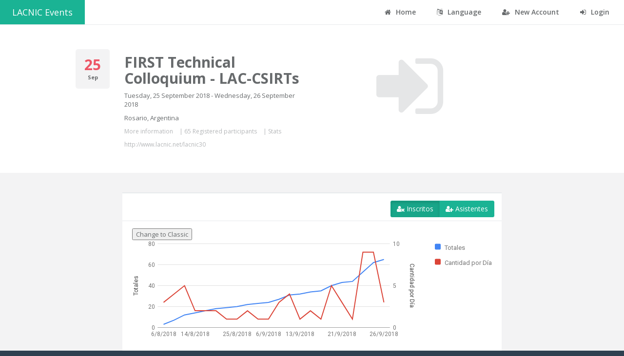

--- FILE ---
content_type: text/html;charset=UTF-8
request_url: https://eventos.lacnic.net/ev4/stats-public;jsessionid=PieY2KXO0O-WId3Sl7dWRDYnqvZszHRYxlAdCYth.eventos?id=first-tc-lac-csirts-2018-1
body_size: 4294
content:
<!DOCTYPE html>
<html lang="es">

<head><script type="text/javascript" src="./wicket/resource/org.apache.wicket.resource.JQueryResourceReference/jquery/jquery-3.7.1-ver-962A4A135B116C30221466C5E4F0E7A1.js"></script>
<script type="text/javascript" src="./wicket/resource/org.apache.wicket.ajax.AbstractDefaultAjaxBehavior/res/js/wicket-ajax-jquery-ver-8CD946166F47E5DD4EADD165939FF57D.js"></script>
<script type="text/javascript" src="https://www.gstatic.com/charts/loader.js"></script>
<script type="text/javascript">
/*<![CDATA[*/
google.charts.load('current', {'packages':['line', 'corechart']});google.charts.setOnLoadCallback(drawChart);function drawChart() {

var button = document.getElementById('change-chart');
var chartDiv = document.getElementById('chart_div1');

var data = new google.visualization.DataTable();
data.addColumn('string', '');
data.addColumn('number', 'Totales');
data.addColumn('number', 'Cantidad por Día');

data.addRows([
['6/8/2018',3,3],['7/8/2018',7,4],['13/8/2018',12,5],['14/8/2018',14,2],['16/8/2018',16,2],['20/8/2018',18,2],['24/8/2018',19,1],['25/8/2018',20,1],['27/8/2018',22,2],['4/9/2018',23,1],['6/9/2018',24,1],['11/9/2018',27,3],['12/9/2018',31,4],['13/9/2018',32,1],['14/9/2018',34,2],['17/9/2018',35,1],['18/9/2018',40,5],['21/9/2018',43,3],['23/9/2018',44,1],['24/9/2018',53,9],['25/9/2018',62,9],['26/9/2018',65,3]  
]);

var materialOptions = {
  title: 'Evolución de los inscriptos',
  series: {
    // Gives each series an axis name that matches the Y-axis below.
    0: {axis: 'totales'},
    1: {axis: 'cantidaddia'}
  },
  axes: {
    // Adds labels to each axis; they don't have to match the axis names.
    y: {
      totales: {label: 'Totales'},
      cantidaddia: {label: 'Cantidad por Día'}
    }
  }
};

var classicOptions = {
  title: 'Evolución de los inscriptos',  series: {
    0: {targetAxisIndex: 0},
    1: {targetAxisIndex: 1}
  },
  vAxes: {
    // Adds titles to each axis.
    0: {title: 'Totales'},
    1: {title: 'Cantidad por Día'}
  },
  hAxis: {
    ticks: ['6/8/2018','7/8/2018','13/8/2018','14/8/2018','16/8/2018','20/8/2018','24/8/2018','25/8/2018','27/8/2018','4/9/2018','6/9/2018','11/9/2018','12/9/2018','13/9/2018','14/9/2018','17/9/2018','18/9/2018','21/9/2018','23/9/2018','24/9/2018','25/9/2018','26/9/2018'           ]
  },
  // vAxis: {
  //   viewWindow: {
  //     max: 50
  //   }
  // }
};

function drawMaterialChart() {
  var materialChart = new google.charts.Line(chartDiv);
  materialChart.draw(data, materialOptions);
  button.innerText = 'Change to Classic';
  button.onclick = drawClassicChart;
}

function drawClassicChart() {
  var classicChart = new google.visualization.LineChart(chartDiv);
  classicChart.draw(data, classicOptions);
  button.innerText = 'Change to Material';
  button.onclick = drawMaterialChart;
}

drawMaterialChart();

}
/*]]>*/
</script>
<script type="text/javascript">
/*<![CDATA[*/
google.charts.load('current', {'packages':['corechart']});google.charts.setOnLoadCallback(drawChart);function drawChart() {

        // Create the data table.
var data = google.visualization.arrayToDataTable([['Task', 'Hours per Day'],['No binario',0],['No dice',0],['Otro',0],['Masculino',59],['Femenino',6]]);var options = {title: 'Cantidad por Género'};var chart = new google.visualization.PieChart(document.getElementById('chart_div2'));chart.draw(data,options);}
/*]]>*/
</script>
<script type="text/javascript">
/*<![CDATA[*/
google.charts.load('current', {'packages':['corechart']});google.charts.setOnLoadCallback(drawChart);function drawChart() {

        // Create the data table.
var data = google.visualization.arrayToDataTable([['Task', 'Hours per Day'],['Portugués',11],['Inglés',8],['Español',46]]);var options = {title: 'Cantidad por Idiomas'};var chart = new google.visualization.PieChart(document.getElementById('chart_div3'));chart.draw(data,options);}
/*]]>*/
</script>
<script type="text/javascript">
/*<![CDATA[*/
google.charts.load('current', {'packages':['corechart']});google.charts.setOnLoadCallback(drawChart);function drawChart() {

        // Create the data table.
var data = google.visualization.arrayToDataTable([['Task', 'Hours per Day'],['Lacnic y Lactld',0],['Lactld',1],['Otros',26],['Lacnic',38]]);var options = {title: 'Cantidad por Organización'};var chart = new google.visualization.PieChart(document.getElementById('chart_div4'));chart.draw(data,options);}
/*]]>*/
</script>
<script type="text/javascript">
/*<![CDATA[*/
google.charts.load('current', {'packages':['bar']});google.charts.setOnLoadCallback(drawChart);function drawChart() {

var data = google.visualization.arrayToDataTable([      ['Task', 'Cantidad por categoria'],['PRIVADA',27],['ACADEMICA',7],['GUBERNAMENTAL',15],['SOCIEDADCIVIL',0],['ONG',2],['COMUNIDADTECNICA',9],['OTRO',5]]);var options = {
        title: 'Cantidad por categoria',
        bar: {groupWidth: "95%"},
        legend: { position: "none" },
      };var chart = new google.visualization.BarChart(document.getElementById('chart_div5'));chart.draw(data,options);}
/*]]>*/
</script>
<script type="text/javascript">
/*<![CDATA[*/
google.charts.load('current', {'packages':['corechart']});google.charts.setOnLoadCallback(drawChart);function drawChart() {

        // Create the data table.
var data = google.visualization.arrayToDataTable([['Task', 'Hours per Day'],['UY',1],['HN',1],['PY',1],['DO',1],['MX',1],['CO',3],['BO',2],['ES',1],['BR',14],['AR',34],['CW',1],['EC',2],['US',3]]);var options = {title: 'Cantidad por Organización'};var chart = new google.visualization.PieChart(document.getElementById('chart_div6'));chart.draw(data,options);}
/*]]>*/
</script>
<script type="text/javascript">
/*<![CDATA[*/
google.charts.load('current', {'packages':['bar']});google.charts.setOnLoadCallback(drawChart);function drawChart() {

var data = google.visualization.arrayToDataTable([      ['Task', 'Cantidad por edad'],['20-24',3],['25-29',5],['30-34',6],['35-39',17],['40-49',17],['50-65',17],['>65',0]]);var options = {title: 'Cantidad por edad',  legend: { position: 'none' } };var chart = new google.charts.Bar(document.getElementById('chart_div7'));chart.draw(data,google.charts.Bar.convertOptions(options));}
/*]]>*/
</script>
<script type="text/javascript" id="wicket-ajax-base-url">
/*<![CDATA[*/
Wicket.Ajax.baseUrl="stats-public?id=first-tc-lac-csirts-2018-1";
/*]]>*/
</script>

<!-- Google Tag Manager -->
<script>
/*<![CDATA[*/
(function(w,d,s,l,i){w[l]=w[l]||[];w[l].push({'gtm.start':
    new Date().getTime(),event:'gtm.js'});var f=d.getElementsByTagName(s)[0],
    j=d.createElement(s),dl=l!='dataLayer'?'&l='+l:'';j.async=true;j.src=
    'https://www.googletagmanager.com/gtm.js?id='+i+dl;f.parentNode.insertBefore(j,f);
    })(window,document,'script','dataLayer','GTM-TTM7NK8');
/*]]>*/
</script>
<!-- End Google Tag Manager -->
<meta charset="utf-8">
<meta name="viewport" data-testid="viewport" content="width=device-width, initial-scale=1.0">

<title>Sistema Eventos - LACNIC</title>
<link href="image/favicon.png" rel="shortcut icon"/>
<link rel="stylesheet" type="text/css" href="css/bootstrap.min.css" />
<link rel="stylesheet" type="text/css" href="font-awesome/css/font-awesome.css" />
<link rel="stylesheet" type="text/css" href="css/plugins/dataTables/datatables.min.css" />
<link rel="stylesheet" type="text/css" href="css/animate.css" />
<link rel="stylesheet" type="text/css" href="css/style.css" />
<link rel="stylesheet" type="text/css" href="css/plugins/iCheck/custom.css" />
<script type="text/javascript" src="js/jquery-3.2.1.min.js"></script>
<script type="text/javascript" src="js/plugins/metisMenu/jquery.metisMenu.js"></script>
<script type="text/javascript" src="js/plugins/slimscroll/jquery.slimscroll.min.js"></script>
<script type="text/javascript" src="js/plugins/jeditable/jquery.jeditable.js"></script>
<script type="text/javascript" src="js/inspinia.js"></script>
<script type="text/javascript" src="js/plugins/pace/pace.min.js"></script>
<script type="text/javascript" src="js/plugins/jquery-ui/jquery-ui.min.js"></script>
<script type="text/javascript" src="js/bootstrap.min.js"></script>
<script type="text/javascript" src="js/plugins/nestable/jquery.nestable.js"></script>
<script type="text/javascript" src="js/plugins/dataTables/datatables.min.js"></script>
<script type="text/javascript" src="js/plugins/dataTables/moment.min.js"></script>
<script type="text/javascript" src="js/plugins/dataTables/datetime-moment.js"></script>
<script type="text/javascript" src="js/plugins/datapicker/bootstrap-datepicker.js"></script>
<script type="text/javascript" src="js/plugins/iCheck/icheck.min.js"></script>
<script type="text/javascript">
/*<![CDATA[*/
Wicket.Event.add(window, "domready", function(event) { 
Wicket.Event.add('id1', 'click', function(event) { var win = this.ownerDocument.defaultView || this.ownerDocument.parentWindow; if (win == window) { window.location.href='./detail?id=first-tc-lac-csirts-2018-1'; } ;return false;});;
Wicket.Ajax.ajax({"u":"./wicket/bookmarkable/net.lacnic.web.evra4.evento.page.DashboardEventoStatsPublic?0-1.0-estadisticasEventoPanel-registrados&id=first-tc-lac-csirts-2018-1","c":"id2","e":"click","pd":true});;
Wicket.Ajax.ajax({"u":"./wicket/bookmarkable/net.lacnic.web.evra4.evento.page.DashboardEventoStatsPublic?0-1.0-estadisticasEventoPanel-asistentes&id=first-tc-lac-csirts-2018-1","c":"id3","e":"click","pd":true});;
Wicket.Event.publish(Wicket.Event.Topic.AJAX_HANDLERS_BOUND);
;});
/*]]>*/
</script>
</head>

<body class="top-navigation">
	<!-- Google Tag Manager (noscript) -->
	<noscript>
		<iframe src="https://www.googletagmanager.com/ns.html?id=GTM-TTM7NK8" height="0" width="0" style="display: none; visibility: hidden"></iframe>
	</noscript>
	<!-- End Google Tag Manager (noscript) -->
	<div id="wrapper" data-testid="wrapper">
		<div id="page-wrapper" data-testid="page-wrapper" class="gray-bg">
			<div id="topBarPublico" data-testid="topBarPublic">
	<div class="row border-bottom white-bg">
		<nav class="navbar navbar-static-top" role="navigation">
			<a data-testid="home" class="navbar-brand" href="."> LACNIC Events</a>

			<div class="navbar-collapse" id="navbar" data-testid="navbar">

				<ul class="nav navbar-top-links navbar-right">
					<li><a data-testid="eventos" href="./home"> <i class="fa fa-home"></i> Home
					</a></li>
					<li class="dropdown"><a aria-expanded="false" role="button"
						href="#" class="dropdown-toggle" data-toggle="dropdown"><i
							class="fa fa-language"></i> Language</a>
						<ul class="dropdown-menu">
							<li><a href="./wicket/bookmarkable/net.lacnic.web.evra4.evento.page.DashboardEventoStatsPublic?0-1.-topBarPublic-es&amp;id=first-tc-lac-csirts-2018-1" data-testid="es" id="es"> Español
							</a></li>
							<li><a href="./wicket/bookmarkable/net.lacnic.web.evra4.evento.page.DashboardEventoStatsPublic?0-1.-topBarPublic-en&amp;id=first-tc-lac-csirts-2018-1" data-testid="en" id="en"> English
							</a></li>
							<li><a href="./wicket/bookmarkable/net.lacnic.web.evra4.evento.page.DashboardEventoStatsPublic?0-1.-topBarPublic-pt&amp;id=first-tc-lac-csirts-2018-1" data-testid="pt" id="pt"> Portuguese
							</a></li>
						</ul></li>

					<li><a href="./new" data-testid="nueva" id="crearcuenta"> <i
							class="fa fa-user-plus"></i> New Account
					</a></li>
					<li><a href="./login" data-testid="login" id="login"> <i
							class="fa fa-sign-in"></i> Login
					</a></li>
				</ul>
			</div>
		</nav>
	</div>

</div>

			
	<div class="row wrapper wrapper-content white-bg">
		<div data-testid="feedbackPanel">
  
</div>

		<div class="col-md-1 col-md-offset-1">
			<div class="widget style1 bg-muted">
				<div class="row vertical-align text-center">

					<h2 class="text-danger" data-testid="05">
						<strong data-testid="diaEvento">25</strong>
					</h2>
					<small> <strong data-testid="mesEvento">Sep</strong></small>
				</div>
			</div>
		</div>

		<div class="col-md-4">
			<h1 data-testid="lacnic_31">
				<strong data-testid="nombreEvento">FIRST Technical Colloquium - LAC-CSIRTs</strong>
			</h1>
			<p data-testid="diasEvento">Tuesday, 25 September 2018 - Wednesday, 26 September 2018</p>
			<p data-testid="lugar">Rosario, Argentina</p>

			<div class="vote-info" style="margin-left: 0px">
				<p>
					<a data-testid="detalleEvento" href="./detail?id=first-tc-lac-csirts-2018-1">More information</a>
					| <a data-testid="listaInscrito" href="./attendees-public?id=first-tc-lac-csirts-2018-1"><span data-testid="cantidadRegistrados">65 Registered participants</span></a> | <a data-testid="estadisticasEvento" href="./stats-public?id=first-tc-lac-csirts-2018-1">Stats</a>
						
						
						
				</p>
				<p>
					<a target="_blank" data-testid="linkEvento" href="http://www.lacnic.net/lacnic30">http://www.lacnic.net/lacnic30</a>
				</p>
			</div>
		</div>

		<div class="col-md-4">
			<div class="col-md-12">
				<div class="text-center">
					<div class="tooltip-demo">
						<button data-testid="ingresar" type="button" class="btn btn-white" data-toggle="tooltip" data-placement="left" title="Ingresar" style="border: 0px" id="id1">
							<i class="fa fa-sign-in big-icon"></i>
						</button>

					</div>
				</div>
			</div>

			
		</div>
	</div>

	<div class=" row wrapper wrapper-content animated">
		
	<div class="col-md-10 col-md-offset-1">
		<div>
	<div class="col-md-10 col-md-offset-1">
		<div class="ibox ">
			<div class="ibox-title">
				<div class="ibox-tools">
					<div data-toggle="buttons-checkbox" class="btn-group">
						<button class="btn btn-primary active" type="button" data-testid="registrados" id="id2">
							<i class="fa fa-user-times"></i> Inscritos
						</button>
						<button class="btn btn-primary" type="button" data-testid="asistentes" id="id3">
							<i class="fa fa-user-plus"></i> Asistentes
						</button>
					</div>
				</div>
			</div>

			<div class="ibox-content float-e-margins">
				<div data-testid="registradosWMC" id="id4">
				
					<div data-testid="chart1">
	    <button id="change-chart">Change to Classic</button>
	  	<div id="chart_div1"></div>
</div>
					<br></br>
					<div data-testid="chart2">
<div id="chart_div2"></div>

</div>	
					<br></br>			
					<div data-testid="chart3">

	<div id="chart_div3"></div>
</div>	
					<br></br>				
					<div data-testid="chart4">
<div id="chart_div4"></div>
</div>
					<br></br>
					<div data-testid="chart5">
<div id="chart_div5"></div>
</div>
					<br></br>
					<div data-testid="chart6">
<div id="chart_div6"></div>
</div>
					<br></br>
					<div data-testid="chart7">
<div id="chart_div7"></div>
</div>
					<br></br>
					
				</div>

				<div id="id5" hidden="" data-wicket-placeholder=""></div>
			</div>

		</div>
	</div>
</div>
	</div>

	</div>


			<div class="row">
				<div class="footer">
					<div class="col-md-6">
						<strong>LACNIC </strong> <span>prod-20260120-151057</span>
					</div>
					<div class="col-md-6">
						<a target="_blank" style="float: right;" href="https://www.lacnic.net/politica-privacidad">
							Privacy Policy
						</a>
						<a style="float: right;">&nbsp;|&nbsp;</a>
						<a target="_blank" style="float: right;" href="https://www.lacnic.net/4039/2/lacnic/lacnic-community-code-of-conduct">
							LACNIC Community Code of Conduct
						</a>
					</div>
				</div>
			</div>

		</div>
	</div>


	<script>
/*<![CDATA[*/

	$(document).ready(function(){
		 $.fn.dataTable.moment( 'DD/MM/YYYY'); 
			$('.dataTables').dataTable( {
			    responsive: true,
			    pageLength: 50,
		        dom: '<"html5buttons"B>lTfgitp',
		        buttons: ['copy', 'csv', 'excel', 'print'],
		        order:[2, 'desc']
        });
        
    }); 
	
/*]]>*/
</script>


</body>
</html>
